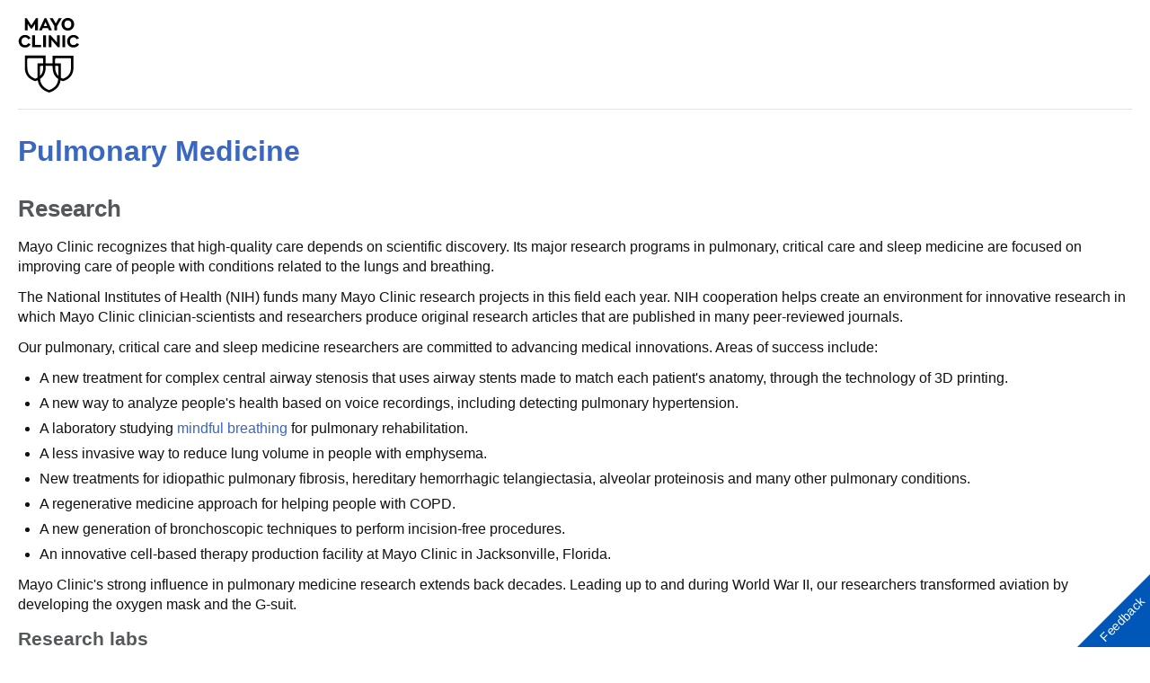

--- FILE ---
content_type: text/html; charset=utf-8
request_url: https://www.mayoclinic.org/departments-centers/pulmonary-medicine/sections/research/rsc-20397856?filterLocation=ALL&filterLetter=U&p=1
body_size: 5251
content:
<!DOCTYPE html>




<html lang="en" dir="ltr">
<head>
    
    <title>Research - Mayo Clinic</title>
    <link rel="stylesheet" type="text/css" href="/bundles/styles/printHeader.css?v=397B2EA784CA1B16E579A7FB8CE18C4B44E03B29" />
    <script src="//tagdelivery.mayoclinic.org/dotorg/prod/utag.sync.js" type="text/javascript">

</script><link rel="stylesheet" type="text/css" href="/bundles/styles/accessibility.css?v=7A281B0CAEFEE3E8063E4A6C48E5620E6D28F169" />

    <meta name="viewport" content="width=device-width, initial-scale=1.0" />
    
    <meta name="robots" content="noindex" />

    <script type="text/javascript" src="//tagdelivery.mayoclinic.org/dotorg/prod/utag.sync.js"></script>
    <script type="text/javascript" src="//nexus.ensighten.com/mayo_clinic/clinicprod/Bootstrap.js"></script>

<script>(window.BOOMR_mq=window.BOOMR_mq||[]).push(["addVar",{"rua.upush":"false","rua.cpush":"true","rua.upre":"false","rua.cpre":"true","rua.uprl":"false","rua.cprl":"false","rua.cprf":"false","rua.trans":"SJ-87f164f0-4a01-4269-8f4a-c3e07fb05197","rua.cook":"false","rua.ims":"false","rua.ufprl":"false","rua.cfprl":"true","rua.isuxp":"false","rua.texp":"norulematch","rua.ceh":"false","rua.ueh":"false","rua.ieh.st":"0"}]);</script>
                              <script>!function(e){var n="https://s.go-mpulse.net/boomerang/";if("False"=="True")e.BOOMR_config=e.BOOMR_config||{},e.BOOMR_config.PageParams=e.BOOMR_config.PageParams||{},e.BOOMR_config.PageParams.pci=!0,n="https://s2.go-mpulse.net/boomerang/";if(window.BOOMR_API_key="AE377-TGE2S-92GPZ-AE4B3-VR4DY",function(){function e(){if(!r){var e=document.createElement("script");e.id="boomr-scr-as",e.src=window.BOOMR.url,e.async=!0,o.appendChild(e),r=!0}}function t(e){r=!0;var n,t,a,i,d=document,O=window;if(window.BOOMR.snippetMethod=e?"if":"i",t=function(e,n){var t=d.createElement("script");t.id=n||"boomr-if-as",t.src=window.BOOMR.url,BOOMR_lstart=(new Date).getTime(),e=e||d.body,e.appendChild(t)},!window.addEventListener&&window.attachEvent&&navigator.userAgent.match(/MSIE [67]\./))return window.BOOMR.snippetMethod="s",void t(o,"boomr-async");a=document.createElement("IFRAME"),a.src="about:blank",a.title="",a.role="presentation",a.loading="eager",i=(a.frameElement||a).style,i.width=0,i.height=0,i.border=0,i.display="none",o.appendChild(a);try{O=a.contentWindow,d=O.document.open()}catch(_){n=document.domain,a.src="javascript:var d=document.open();d.domain='"+n+"';void 0;",O=a.contentWindow,d=O.document.open()}if(n)d._boomrl=function(){this.domain=n,t()},d.write("<bo"+"dy onload='document._boomrl();'>");else if(O._boomrl=function(){t()},O.addEventListener)O.addEventListener("load",O._boomrl,!1);else if(O.attachEvent)O.attachEvent("onload",O._boomrl);d.close()}function a(e){window.BOOMR_onload=e&&e.timeStamp||(new Date).getTime()}if(!window.BOOMR||!window.BOOMR.version&&!window.BOOMR.snippetExecuted){window.BOOMR=window.BOOMR||{},window.BOOMR.snippetStart=(new Date).getTime(),window.BOOMR.snippetExecuted=!0,window.BOOMR.snippetVersion=14,window.BOOMR.url=n+"AE377-TGE2S-92GPZ-AE4B3-VR4DY";var i=document.currentScript||document.getElementsByTagName("script")[0],o=i.parentNode,r=!1,d=document.createElement("link");if(d.relList&&"function"==typeof d.relList.supports&&d.relList.supports("preload")&&"as"in d)window.BOOMR.snippetMethod="p",d.href=window.BOOMR.url,d.rel="preload",d.as="script",d.addEventListener("load",e),d.addEventListener("error",function(){t(!0)}),setTimeout(function(){if(!r)t(!0)},3e3),BOOMR_lstart=(new Date).getTime(),o.appendChild(d);else t(!1);if(window.addEventListener)window.addEventListener("load",a,!1);else if(window.attachEvent)window.attachEvent("onload",a)}}(),"".length>0)if(e&&"performance"in e&&e.performance&&"function"==typeof e.performance.setResourceTimingBufferSize)e.performance.setResourceTimingBufferSize();!function(){if(BOOMR=e.BOOMR||{},BOOMR.plugins=BOOMR.plugins||{},!BOOMR.plugins.AK){var n="true"=="true"?1:0,t="",a="clqlldax3tm262llvk7a-f-3b7bb3448-clientnsv4-s.akamaihd.net",i="false"=="true"?2:1,o={"ak.v":"39","ak.cp":"622003","ak.ai":parseInt("298810",10),"ak.ol":"0","ak.cr":14,"ak.ipv":4,"ak.proto":"h2","ak.rid":"1a65b143","ak.r":47605,"ak.a2":n,"ak.m":"a","ak.n":"essl","ak.bpcip":"18.224.181.0","ak.cport":35396,"ak.gh":"23.45.126.203","ak.quicv":"","ak.tlsv":"tls1.3","ak.0rtt":"","ak.0rtt.ed":"","ak.csrc":"-","ak.acc":"","ak.t":"1768663742","ak.ak":"hOBiQwZUYzCg5VSAfCLimQ==M9CiGhe1j0JPlY2ok8/v/IT9ck8ldSggC7CTItok0x5ji/3n82V83jZr+V/fLreTgnlUFHKNN/8TumIGMmRPjCyjpskvOBzyKZjclsSja3JQ1+i/9bkzqfRIc0wDmMRdsnJbG5cgn94KBmiWnhrNyjcoFkZXsT5cpT4tio1xRo/q5TGhBbzehLCmMl7vDIQdqYmn5fvLJ0jEa/yXKLKqfwOIpBb57dk4ZyHPE4FOENhCEgjCiKDW4d6EBj79+94DY5xb/m+l/aTJ4kVTPAehfoIu+unbbwgNEgdcGED/FvOXFacfu0bIVmgnQPrd8lE09S2eukGPTmDhqvjLvcR3L+e+k6YUWIzLBoVtETj88zwgMbCCpCRkHjLzN9O+RZh1mEmnADs0tpRK20o4DVze5tdlElWaJpNsAoB4hDvO45Y=","ak.pv":"307","ak.dpoabenc":"","ak.tf":i};if(""!==t)o["ak.ruds"]=t;var r={i:!1,av:function(n){var t="http.initiator";if(n&&(!n[t]||"spa_hard"===n[t]))o["ak.feo"]=void 0!==e.aFeoApplied?1:0,BOOMR.addVar(o)},rv:function(){var e=["ak.bpcip","ak.cport","ak.cr","ak.csrc","ak.gh","ak.ipv","ak.m","ak.n","ak.ol","ak.proto","ak.quicv","ak.tlsv","ak.0rtt","ak.0rtt.ed","ak.r","ak.acc","ak.t","ak.tf"];BOOMR.removeVar(e)}};BOOMR.plugins.AK={akVars:o,akDNSPreFetchDomain:a,init:function(){if(!r.i){var e=BOOMR.subscribe;e("before_beacon",r.av,null,null),e("onbeacon",r.rv,null,null),r.i=!0}return this},is_complete:function(){return!0}}}}()}(window);</script></head>
<body class="print">
    <script type="text/javascript">
	(function(a,b,c,d) {
 a='//tagdelivery.mayoclinic.org/dotorg/prod/utag.js';
 b=document;c='script';d=b.createElement(c);d.src=a;
 d.type='text/java'+c;d.async=true;
 a=b.getElementsByTagName(c)[0];a.parentNode.insertBefore(d,a)})();

</script>
    <form method="post" action="/departments-centers/pulmonary-medicine/sections/research/rsc-20397856?filterLocation=ALL&amp;filterLetter=U&amp;p=1" id="mayoform">
<div class="aspNetHidden">
<input type="hidden" name="__VIEWSTATE" id="__VIEWSTATE" value="lXfDnBqnjGWy5rMC31clWRNN9vcaRtUGOdHbQD5RrzieKNkR5G4/tCSOrlljDBHav5AItR7sQ7HSZ99SYH7a4avG0Ec=" />
</div>

<div class="aspNetHidden">

	<input type="hidden" name="__VIEWSTATEGENERATOR" id="__VIEWSTATEGENERATOR" value="DAC809D5" />
</div>
        <div id="wrapper">
            <div id="header" role="navigation" tabindex="-1">
                <a href="/" class="mayo-logo" id="et_MayoLogo_DDD85D51" data-tagid="Mayo-Logo-Tag" data-taglocation="Top Nav" data-tagdetail="Site Navigation" ><img src="/-/media/images/mayologo.svg" alt="Mayo Clinic" title="Mayo Clinic" /></a>
            </div>
            <div id="main">
                <div class="page-header">
                    <h1><a href="/departments-centers/pulmonary-medicine/home/orc-20397844">Pulmonary Medicine</a></h1>



                    
                </div>
                <div id="main-content" role="main" tabindex="-1">
                    

<div class="row title">
    <div class="content">
        <h2>Research</h2>
    </div>
</div>


<div class="row">
    <div class="content">
        <div id="main_0_ctl01_divByLine" class="byline">
    
    
</div>


        

<div>
    
    
            
            <p>Mayo Clinic recognizes that high-quality care depends on scientific discovery. Its major research programs in pulmonary, critical care and sleep medicine are focused on improving care of people with conditions related to the lungs and breathing.</p>
<p>The National Institutes of Health (NIH) funds many Mayo Clinic research projects in this field each year. NIH cooperation helps create an environment for innovative research in which Mayo Clinic clinician-scientists and researchers produce original research articles that are published in many peer-reviewed journals.</p><div data-nosnippet="true"><div id="ad-mobile-top-container"></div></div>
<p>Our pulmonary, critical care and sleep medicine researchers are committed to advancing medical innovations. Areas of success include:</p>
<ul>
    <li>A new treatment for complex central airway stenosis that uses airway stents made to match each patient's anatomy, through the technology of 3D printing.</li>
    <li>A new way to analyze people's health based on voice recordings, including detecting pulmonary hypertension.</li>
    <li>A laboratory studying <a href="https://www.mayo.edu/research/labs/mindful-breathing/overview">mindful breathing</a> for pulmonary rehabilitation.</li>
    <li>A less invasive way to reduce lung volume in people with emphysema.</li>
    <li>New treatments for idiopathic pulmonary fibrosis, hereditary hemorrhagic telangiectasia, alveolar proteinosis and many other pulmonary conditions.</li>
    <li>A regenerative medicine approach for helping people with COPD.</li>
    <li>A new generation of bronchoscopic techniques to perform incision-free procedures.</li>
    <li>An innovative cell-based therapy production facility at Mayo Clinic in Jacksonville, Florida.</li>
</ul>

<p>Mayo Clinic's strong influence in pulmonary medicine research extends back decades. Leading up to and during World War II, our researchers transformed aviation by developing the oxygen mask and the G-suit.</p>
        
            
            <h3>Research labs</h3><p>Explore <a href="https://www.mayo.edu/research/labs">research labs</a>.</p>
        
            
            <h3>Related research centers and programs</h3><ul>
    <li>Center for Sleep Medicine</li>
    <li><a href="https://www.mayo.edu/research/centers-programs/center-regenerative-biotherapeutics/about">Center for Regenerative Biotherapeutics</a></li>
    <li><a href="/medical-professionals/pulmonary-medicine/news/mayo-clinics-cystic-fibrosis-foundation-designated-cf-care-center/mac-20430420">Cystic Fibrosis Center</a></li>
    <li>Pulmonary and Critical Care Medicine Research</li>
</ul>
        
            
            <h3>Publications</h3><p>See a <a href="https://pubmed.ncbi.nlm.nih.gov/?term=(pulmonary+Diseases[Mesh]+OR+pulmonary+diseases[All+Fields])+AND+(Mayo+Clinic[AD]+OR+Mayo+Foundation[AD]+OR+Mayo+College[AD]+OR+Mayo+Medical[AD]+OR+Mayo+School[AD]+OR+Mayo+Graduate[AD]+OR+Mayo+Health[AD])+NOT+33511888[PMID]+&sort=pubdate">list of publications</a> about pulmonary disease and critical care by Mayo Clinic doctors on PubMed, a service of the National Library of Medicine.</p>
        
    
    
</div>

           
        
         
        
    </div>
    <div class="sidebar">
          
        
        
    </div>

    <div class="content-footer-placeholder">
         
    </div>

</div>

                    
                    
                    
                </div>
                <div class="clearfix">
                    .
                </div>
            </div>
            <h2 class="hide">Mayo Clinic Footer</h2>
	<div id="footer" role="contentinfo">
	<div class="sub footercopy"><div class="p-4"><h3>Legal Conditions and Terms</h3><p>Any use of this site constitutes your agreement to the Terms and Conditions and Privacy Policy linked below.
<ul>
    <li><a href="https://www.mayoclinic.org/about-this-site/terms-conditions-use-policy">Terms and Conditions</a></li>
    <li><strong><a href="https://www.mayoclinic.org/about-this-site/privacy-policy">Privacy Policy</a></strong></li>
    <li><strong><a href="https://mcforms.mayo.edu/mc5200-mc5299/mc5256-01.pdf">Notice of Privacy Practices</a></strong></li>
    <li><a href="https://mcforms.mayo.edu/mc2500-mc2599/mc2570-61.pdf">Notice of Nondiscrimination</a></li>
    <li><a href="#" id="privacyManageCookies" onclick="Bootstrapper.gateway.openBannerCustom();">Manage Cookies</a></li>
</ul></p></div><div class="p-4"><h3>Advertising</h3><p>Mayo Clinic is a nonprofit organization and proceeds from Web advertising help support our mission. Mayo Clinic does not endorse any of the third party products and services advertised.</p><ul><li><a href="/about-this-site/advertising-sponsorship-policy">Advertising and sponsorship policy</a></li><li><a href="/about-this-site/advertising-sponsorship">Advertising and sponsorship opportunities</a></li></ul></div><div class="p-4"><h3>Reprint Permissions</h3><p>A single copy of these materials may be reprinted for noncommercial personal use only. "Mayo," "Mayo Clinic," "MayoClinic.org," "Mayo Clinic Healthy Living," and the triple-shield Mayo Clinic logo are trademarks of Mayo Foundation for Medical Education and Research.</p></div></div><span>© 1998-2026 Mayo Foundation for Medical Education and Research (MFMER). All rights reserved.</span></div>

        </div>
        
    </form>
<script type="text/javascript"  src="/ebWf/HIm_/M/Pj/uY6VmZA/rYhOJkGkwzzcwDz1cu/Lk8hTm9wYQE/HyUwZU/5EFwQC"></script></body>
</html>


--- FILE ---
content_type: text/html; charset=utf-8
request_url: https://www.mayoclinic.org/departments-centers/pulmonary-medicine/sections/research/rsc-20397856?filterLocation=ALL&filterLetter=U&p=1
body_size: 5211
content:
<!DOCTYPE html>




<html lang="en" dir="ltr">
<head>
    
    <title>Research - Mayo Clinic</title>
    <link rel="stylesheet" type="text/css" href="/bundles/styles/printHeader.css?v=397B2EA784CA1B16E579A7FB8CE18C4B44E03B29" />
    <script src="//tagdelivery.mayoclinic.org/dotorg/prod/utag.sync.js" type="text/javascript">

</script><link rel="stylesheet" type="text/css" href="/bundles/styles/accessibility.css?v=7A281B0CAEFEE3E8063E4A6C48E5620E6D28F169" />

    <meta name="viewport" content="width=device-width, initial-scale=1.0" />
    
    <meta name="robots" content="noindex" />

    <script type="text/javascript" src="//tagdelivery.mayoclinic.org/dotorg/prod/utag.sync.js"></script>
    <script type="text/javascript" src="//nexus.ensighten.com/mayo_clinic/clinicprod/Bootstrap.js"></script>

<script>(window.BOOMR_mq=window.BOOMR_mq||[]).push(["addVar",{"rua.upush":"false","rua.cpush":"true","rua.upre":"false","rua.cpre":"true","rua.uprl":"false","rua.cprl":"false","rua.cprf":"false","rua.trans":"SJ-87f164f0-4a01-4269-8f4a-c3e07fb05197","rua.cook":"false","rua.ims":"false","rua.ufprl":"false","rua.cfprl":"true","rua.isuxp":"false","rua.texp":"norulematch","rua.ceh":"false","rua.ueh":"false","rua.ieh.st":"0"}]);</script>
                              <script>!function(e){var n="https://s.go-mpulse.net/boomerang/";if("False"=="True")e.BOOMR_config=e.BOOMR_config||{},e.BOOMR_config.PageParams=e.BOOMR_config.PageParams||{},e.BOOMR_config.PageParams.pci=!0,n="https://s2.go-mpulse.net/boomerang/";if(window.BOOMR_API_key="AE377-TGE2S-92GPZ-AE4B3-VR4DY",function(){function e(){if(!r){var e=document.createElement("script");e.id="boomr-scr-as",e.src=window.BOOMR.url,e.async=!0,o.appendChild(e),r=!0}}function t(e){r=!0;var n,t,a,i,d=document,O=window;if(window.BOOMR.snippetMethod=e?"if":"i",t=function(e,n){var t=d.createElement("script");t.id=n||"boomr-if-as",t.src=window.BOOMR.url,BOOMR_lstart=(new Date).getTime(),e=e||d.body,e.appendChild(t)},!window.addEventListener&&window.attachEvent&&navigator.userAgent.match(/MSIE [67]\./))return window.BOOMR.snippetMethod="s",void t(o,"boomr-async");a=document.createElement("IFRAME"),a.src="about:blank",a.title="",a.role="presentation",a.loading="eager",i=(a.frameElement||a).style,i.width=0,i.height=0,i.border=0,i.display="none",o.appendChild(a);try{O=a.contentWindow,d=O.document.open()}catch(_){n=document.domain,a.src="javascript:var d=document.open();d.domain='"+n+"';void 0;",O=a.contentWindow,d=O.document.open()}if(n)d._boomrl=function(){this.domain=n,t()},d.write("<bo"+"dy onload='document._boomrl();'>");else if(O._boomrl=function(){t()},O.addEventListener)O.addEventListener("load",O._boomrl,!1);else if(O.attachEvent)O.attachEvent("onload",O._boomrl);d.close()}function a(e){window.BOOMR_onload=e&&e.timeStamp||(new Date).getTime()}if(!window.BOOMR||!window.BOOMR.version&&!window.BOOMR.snippetExecuted){window.BOOMR=window.BOOMR||{},window.BOOMR.snippetStart=(new Date).getTime(),window.BOOMR.snippetExecuted=!0,window.BOOMR.snippetVersion=14,window.BOOMR.url=n+"AE377-TGE2S-92GPZ-AE4B3-VR4DY";var i=document.currentScript||document.getElementsByTagName("script")[0],o=i.parentNode,r=!1,d=document.createElement("link");if(d.relList&&"function"==typeof d.relList.supports&&d.relList.supports("preload")&&"as"in d)window.BOOMR.snippetMethod="p",d.href=window.BOOMR.url,d.rel="preload",d.as="script",d.addEventListener("load",e),d.addEventListener("error",function(){t(!0)}),setTimeout(function(){if(!r)t(!0)},3e3),BOOMR_lstart=(new Date).getTime(),o.appendChild(d);else t(!1);if(window.addEventListener)window.addEventListener("load",a,!1);else if(window.attachEvent)window.attachEvent("onload",a)}}(),"".length>0)if(e&&"performance"in e&&e.performance&&"function"==typeof e.performance.setResourceTimingBufferSize)e.performance.setResourceTimingBufferSize();!function(){if(BOOMR=e.BOOMR||{},BOOMR.plugins=BOOMR.plugins||{},!BOOMR.plugins.AK){var n="true"=="true"?1:0,t="",a="p4aaaal7aaaac2llvk7a-f-697aa3c92-clientnsv4-s.akamaihd.net",i="false"=="true"?2:1,o={"ak.v":"39","ak.cp":"622003","ak.ai":parseInt("298810",10),"ak.ol":"0","ak.cr":0,"ak.ipv":4,"ak.proto":"http/1.1","ak.rid":"1a653f02","ak.r":47605,"ak.a2":n,"ak.m":"a","ak.n":"essl","ak.bpcip":"18.224.181.0","ak.cport":44455,"ak.gh":"23.45.126.203","ak.quicv":"","ak.tlsv":"tls1.2","ak.0rtt":"","ak.0rtt.ed":"","ak.csrc":"-","ak.acc":"bbr","ak.t":"1768663742","ak.ak":"hOBiQwZUYzCg5VSAfCLimQ==/YFYcjf6glWIqYk37R5VM1BZGo+JE5y4h2UrjRPtPzmM9G3GqDdtBnzME69F+A8md17GP8X1iE8eD8B8lrbWwTMBeNKYlX8Cl48BJuJvibpHjnmRlclMBx7ULgo8mhXwKRhkUOHupXknR0EHHAaLVjQ4/TkhTyw7uXzk5T2P3mvvvT+9aw48q4n5/6prJ72AXDdIK8q15R3cIn/srG8L4TUvFJeHXUTcUlNLcdzebgrrSYJlbUIia6tw8+9vsNrQM34F0PMrCjDfVHxtE9hTnFwOnjXvg8zJgi2enVcIFtmErSDywIESdUrHtXLyaCSlqgLW6n67U9OuZBq7kPR4yf++8L5Xgl0RSJiXgm6/hQ+16O6poFuRfTyR1Hjehv3psef1GIJ2MU+Tp1RvHKYqDs5d8qk+39MraewyBm9/wBM=","ak.pv":"307","ak.dpoabenc":"","ak.tf":i};if(""!==t)o["ak.ruds"]=t;var r={i:!1,av:function(n){var t="http.initiator";if(n&&(!n[t]||"spa_hard"===n[t]))o["ak.feo"]=void 0!==e.aFeoApplied?1:0,BOOMR.addVar(o)},rv:function(){var e=["ak.bpcip","ak.cport","ak.cr","ak.csrc","ak.gh","ak.ipv","ak.m","ak.n","ak.ol","ak.proto","ak.quicv","ak.tlsv","ak.0rtt","ak.0rtt.ed","ak.r","ak.acc","ak.t","ak.tf"];BOOMR.removeVar(e)}};BOOMR.plugins.AK={akVars:o,akDNSPreFetchDomain:a,init:function(){if(!r.i){var e=BOOMR.subscribe;e("before_beacon",r.av,null,null),e("onbeacon",r.rv,null,null),r.i=!0}return this},is_complete:function(){return!0}}}}()}(window);</script></head>
<body class="print">
    <script type="text/javascript">
	(function(a,b,c,d) {
 a='//tagdelivery.mayoclinic.org/dotorg/prod/utag.js';
 b=document;c='script';d=b.createElement(c);d.src=a;
 d.type='text/java'+c;d.async=true;
 a=b.getElementsByTagName(c)[0];a.parentNode.insertBefore(d,a)})();

</script>
    <form method="post" action="/departments-centers/pulmonary-medicine/sections/research/rsc-20397856?filterLocation=ALL&amp;filterLetter=U&amp;p=1" id="mayoform">
<div class="aspNetHidden">
<input type="hidden" name="__VIEWSTATE" id="__VIEWSTATE" value="lXfDnBqnjGWy5rMC31clWRNN9vcaRtUGOdHbQD5RrzieKNkR5G4/tCSOrlljDBHav5AItR7sQ7HSZ99SYH7a4avG0Ec=" />
</div>

<div class="aspNetHidden">

	<input type="hidden" name="__VIEWSTATEGENERATOR" id="__VIEWSTATEGENERATOR" value="DAC809D5" />
</div>
        <div id="wrapper">
            <div id="header" role="navigation" tabindex="-1">
                <a href="/" class="mayo-logo" id="et_MayoLogo_DDD85D51" data-tagid="Mayo-Logo-Tag" data-taglocation="Top Nav" data-tagdetail="Site Navigation" ><img src="/-/media/images/mayologo.svg" alt="Mayo Clinic" title="Mayo Clinic" /></a>
            </div>
            <div id="main">
                <div class="page-header">
                    <h1><a href="/departments-centers/pulmonary-medicine/home/orc-20397844">Pulmonary Medicine</a></h1>



                    
                </div>
                <div id="main-content" role="main" tabindex="-1">
                    

<div class="row title">
    <div class="content">
        <h2>Research</h2>
    </div>
</div>


<div class="row">
    <div class="content">
        <div id="main_0_ctl01_divByLine" class="byline">
    
    
</div>


        

<div>
    
    
            
            <p>Mayo Clinic recognizes that high-quality care depends on scientific discovery. Its major research programs in pulmonary, critical care and sleep medicine are focused on improving care of people with conditions related to the lungs and breathing.</p>
<p>The National Institutes of Health (NIH) funds many Mayo Clinic research projects in this field each year. NIH cooperation helps create an environment for innovative research in which Mayo Clinic clinician-scientists and researchers produce original research articles that are published in many peer-reviewed journals.</p><div data-nosnippet="true"><div id="ad-mobile-top-container"></div></div>
<p>Our pulmonary, critical care and sleep medicine researchers are committed to advancing medical innovations. Areas of success include:</p>
<ul>
    <li>A new treatment for complex central airway stenosis that uses airway stents made to match each patient's anatomy, through the technology of 3D printing.</li>
    <li>A new way to analyze people's health based on voice recordings, including detecting pulmonary hypertension.</li>
    <li>A laboratory studying <a href="https://www.mayo.edu/research/labs/mindful-breathing/overview">mindful breathing</a> for pulmonary rehabilitation.</li>
    <li>A less invasive way to reduce lung volume in people with emphysema.</li>
    <li>New treatments for idiopathic pulmonary fibrosis, hereditary hemorrhagic telangiectasia, alveolar proteinosis and many other pulmonary conditions.</li>
    <li>A regenerative medicine approach for helping people with COPD.</li>
    <li>A new generation of bronchoscopic techniques to perform incision-free procedures.</li>
    <li>An innovative cell-based therapy production facility at Mayo Clinic in Jacksonville, Florida.</li>
</ul>

<p>Mayo Clinic's strong influence in pulmonary medicine research extends back decades. Leading up to and during World War II, our researchers transformed aviation by developing the oxygen mask and the G-suit.</p>
        
            
            <h3>Research labs</h3><p>Explore <a href="https://www.mayo.edu/research/labs">research labs</a>.</p>
        
            
            <h3>Related research centers and programs</h3><ul>
    <li>Center for Sleep Medicine</li>
    <li><a href="https://www.mayo.edu/research/centers-programs/center-regenerative-biotherapeutics/about">Center for Regenerative Biotherapeutics</a></li>
    <li><a href="/medical-professionals/pulmonary-medicine/news/mayo-clinics-cystic-fibrosis-foundation-designated-cf-care-center/mac-20430420">Cystic Fibrosis Center</a></li>
    <li>Pulmonary and Critical Care Medicine Research</li>
</ul>
        
            
            <h3>Publications</h3><p>See a <a href="https://pubmed.ncbi.nlm.nih.gov/?term=(pulmonary+Diseases[Mesh]+OR+pulmonary+diseases[All+Fields])+AND+(Mayo+Clinic[AD]+OR+Mayo+Foundation[AD]+OR+Mayo+College[AD]+OR+Mayo+Medical[AD]+OR+Mayo+School[AD]+OR+Mayo+Graduate[AD]+OR+Mayo+Health[AD])+NOT+33511888[PMID]+&sort=pubdate">list of publications</a> about pulmonary disease and critical care by Mayo Clinic doctors on PubMed, a service of the National Library of Medicine.</p>
        
    
    
</div>

           
        
         
        
    </div>
    <div class="sidebar">
          
        
        
    </div>

    <div class="content-footer-placeholder">
         
    </div>

</div>

                    
                    
                    
                </div>
                <div class="clearfix">
                    .
                </div>
            </div>
            <h2 class="hide">Mayo Clinic Footer</h2>
	<div id="footer" role="contentinfo">
	<div class="sub footercopy"><div class="p-4"><h3>Legal Conditions and Terms</h3><p>Any use of this site constitutes your agreement to the Terms and Conditions and Privacy Policy linked below.
<ul>
    <li><a href="https://www.mayoclinic.org/about-this-site/terms-conditions-use-policy">Terms and Conditions</a></li>
    <li><strong><a href="https://www.mayoclinic.org/about-this-site/privacy-policy">Privacy Policy</a></strong></li>
    <li><strong><a href="https://mcforms.mayo.edu/mc5200-mc5299/mc5256-01.pdf">Notice of Privacy Practices</a></strong></li>
    <li><a href="https://mcforms.mayo.edu/mc2500-mc2599/mc2570-61.pdf">Notice of Nondiscrimination</a></li>
    <li><a href="#" id="privacyManageCookies" onclick="Bootstrapper.gateway.openBannerCustom();">Manage Cookies</a></li>
</ul></p></div><div class="p-4"><h3>Advertising</h3><p>Mayo Clinic is a nonprofit organization and proceeds from Web advertising help support our mission. Mayo Clinic does not endorse any of the third party products and services advertised.</p><ul><li><a href="/about-this-site/advertising-sponsorship-policy">Advertising and sponsorship policy</a></li><li><a href="/about-this-site/advertising-sponsorship">Advertising and sponsorship opportunities</a></li></ul></div><div class="p-4"><h3>Reprint Permissions</h3><p>A single copy of these materials may be reprinted for noncommercial personal use only. "Mayo," "Mayo Clinic," "MayoClinic.org," "Mayo Clinic Healthy Living," and the triple-shield Mayo Clinic logo are trademarks of Mayo Foundation for Medical Education and Research.</p></div></div><span>© 1998-2026 Mayo Foundation for Medical Education and Research (MFMER). All rights reserved.</span></div>

        </div>
        
    </form>
<script type="text/javascript"  src="/ebWf/HIm_/M/Pj/uY6VmZA/rYhOJkGkwzzcwDz1cu/Lk8hTm9wYQE/HyUwZU/5EFwQC"></script></body>
</html>


--- FILE ---
content_type: application/javascript; charset=utf-8
request_url: https://nexus.ensighten.com/mayo_clinic/clinicprod/code/dd1b369c4b3ae0cdff313f3fcaedadfa.js?conditionId0=479330
body_size: 2163
content:
Bootstrapper.bindImmediate(function(){function z(b){return parseInt(b,10)||0}function A(b,g){return null!==b.match(g)}function v(b,g,d){b=b.match(g);return null!==b&&void 0!==b[d]?b[d]:null}function E(b,g){return z(v(g,/Chrom[^ \/]+\/(\d+)[\.\d]* /,1))>=b}var x=window.Bootstrapper,G=!function(b){var g;!(g="12"===v(b,/\(iP.+; CPU .*OS (\d+)[_\d]*.*\) AppleWebKit\//,1))&&(g=/\(Macintosh;.*Mac OS X (\d+)_(\d+)[_\d]*.*\) AppleWebKit\//,g="10"===v(b,g,1)&&"14"===v(b,g,2))&&(g=null!==b.match(/Version\/.* Safari\//)&&
!A(b,/Chrom(e|ium)/)||A(b,/^Mozilla\/[\.\d]+ \(Macintosh;.*Mac OS X [_\d]+\) AppleWebKit\/[\.\d]+ \(KHTML, like Gecko\)$/));if(!g&&!(g=A(b,/Chrom(e|ium)/)&&E(51,b)&&!E(67,b))&&(g=A(b,/UCBrowser\//))){var d=/UCBrowser\/(\d+)\.(\d+)\.(\d+)[\.\d]* /;g=z(v(b,d,1));var f=z(v(b,d,2));b=z(v(b,d,3));g=!(12!==g?12<g:13!=f?13<f:2<=b)}return g}(String(navigator.userAgent));x.Cookies=function(){return{domain:location.hostname,get:function(b,g){for(var d=document.cookie.split(";"),f=0;f<d.length;f++){var m=d[f].replace(/^\s+/,
"").split("\x3d");if(m[0]==b)return g?m[1]:decodeURIComponent(m[1])}return""},set:function(b,g,d,f){var m=/https:/.test(location.protocol);f=G?f?f:m?"None":"Lax":"";document.cookie=b+"\x3d"+encodeURIComponent(g)+(d?";expires\x3d"+d:"")+";path\x3d/;domain\x3d"+this.domain+(m?";Secure":"")+(f?";SameSite\x3d"+f:"");this.get(b)===g},test:function(b){return this.get(b)?!0:!1},remove:function(b){document.cookie=b+'\x3d"";expires\x3d'+(new Date(0)).toUTCString()+";path\x3d/;domain\x3d"+this.domain;return""===
this.get(b)?!0:!1}}}();(function(){function b(a){if(r)return r;a.matches&&(r=a.matches);a.webkitMatchesSelector&&(r=a.webkitMatchesSelector);a.mozMatchesSelector&&(r=a.mozMatchesSelector);a.msMatchesSelector&&(r=a.msMatchesSelector);a.oMatchesSelector&&(r=a.oMatchesSelector);r||(r=q.matchesSelector);return r}function g(a,c,e){if("_root"==c)return e;if(a!==e){try{if(b(a).call(a,c))return a}catch(n){if(r=null,b(a).call(a,c))return a}if(a.parentNode)return y++,g(a.parentNode,c,e)}}function d(a,c,e,n){l[a.id]||
(l[a.id]={});l[a.id][c]||(l[a.id][c]={});l[a.id][c][e]||(l[a.id][c][e]=[]);l[a.id][c][e].push(n)}function f(a,c,e,n){if(n||e)if(n)for(var p=0;p<l[a.id][c][e].length;p++){if(l[a.id][c][e][p]===n){l[a.id][c][e].pop(p,1);break}}else delete l[a.id][c][e];else l[a.id][c]={}}function m(a,c,e){if(l[a][e]){var n=c.target||c.srcElement,p,h,k={},t=h=0;y=0;for(p in l[a][e])l[a][e].hasOwnProperty(p)&&(h=g(n,p,u[a].element))&&q.matchesEvent(e,u[a].element,h,"_root"==p,c)&&(y++,l[a][e][p].match=h,k[y]=l[a][e][p]);
c.stopPropagation=function(){c.cancelBubble=!0};for(h=0;h<=y;h++)if(k[h])for(t=0;t<k[h].length;t++){if(!1===k[h][t].call(k[h].match,c)){q.cancel(c);return}if(c.cancelBubble)return}}}function B(a,c,e,n){function p(t){return function(D){m(h,D,t)}}a instanceof Array||(a=[a]);e||"function"!=typeof c||(e=c,c="_root");var h=this.id,k;for(k=0;k<a.length;k++)l[h]&&l[h][a[k]]||q.addEvent(this,a[k],p(a[k])),n?f(this,a[k],c,e):d(this,a[k],c,e);return this}function q(a,c,e,n){if("string"==typeof a&&"function"==
typeof c||"string"==typeof c)q(document).on(a,c,e,n||!1);if(!(this instanceof q)){for(var p in u)if(u[p].element===a)return u[p];w++;u[w]=new q(a,w);u[w]._on=u[w].on;u[w].on=function(h,k,t,D){var H="function"==typeof k?k:t,F="function"==typeof k?t||!1:D||!1;if(F)h=[h],"string"==typeof k&&h.push(k),h.push(function(I){return function(C){C.defaultPrevented||x.Delegate.load(this,F);"undefined"!=typeof C.preventDefault?C.preventDefault():C.returnValue=!1;I.call(this)}}(H)),this._on.apply(this,h);else return this._on.call(this,
h,k,t)};return u[w]}this.element=a;this.id=c}var r,y=0,w=0,l={},u={};_delay=750;q.prototype.on=function(a,c,e){return B.call(this,a,c,e)};q.prototype.off=function(a,c,e){return B.call(this,a,c,e,!0)};q.matchesSelector=function(){};q.cancel=function(a){a.preventDefault();a.stopPropagation()};q.addEvent=function(a,c,e){a.element.addEventListener(c,e,"blur"==c||"focus"==c)};q.matchesEvent=function(){return!0};q.load=function(a,c){c="number"==typeof c?parseInt(c):750;setTimeout(function(e,n){return function(){if(e.nodeName&&
"a"==e.nodeName.toLowerCase()){if(n&&/^javascript\s*:/.test(n))return(new Function(unescape(n))).call(window);if(e.target&&/_blank|_new/i.test(e.target))return!0;n&&(window.location.href=n)}}}(a,a.href||""),c)};x.Delegate=q})();(function(b){var g=b.addEvent;b.addEvent=function(d,f,m){if(d.element.addEventListener)return g(d,f,m);"focus"==f&&(f="focusin");"blur"==f&&(f="focusout");d.element.attachEvent("on"+f,m)};b.simpleMatchesSelector=function(d){return"."===d.charAt(0)?-1<(" "+this.className+" ").indexOf(" "+
d.slice(1)+" "):"#"===d.charAt(0)?this.id===d.slice(1):this.tagName.toUpperCase()===d.toUpperCase()};b.matchesSelector=function(d){if(~d.indexOf(" ")||~d.indexOf("\x3e")){var f=this;for(d=d.split(" ").reverse();d.length;){var m=d.shift();if(~m.indexOf("\x3e")){for(m=m.split("\x3e").reverse();m.length;)if(tempSel=m.shift(),b.simpleMatchesSelector.call(f,tempSel))f=f.parentNode;else return!1;if(!d.length)return!0}else for(;f!=document;){var B=b.simpleMatchesSelector.call(f,m);f.parentNode&&(f=f.parentNode);
f=f.parentnode?f.parentnode:document;if(B){if(!d.length)return!0;break}}}return!1}return b.simpleMatchesSelector.call(this,d)};b.cancel=function(d){d.preventDefault&&d.preventDefault();d.stopPropagation&&d.stopPropagation();d.returnValue=!1;d.cancelBubble=!0}})(x.Delegate);x.on=x.Delegate},3773553,422068,622);